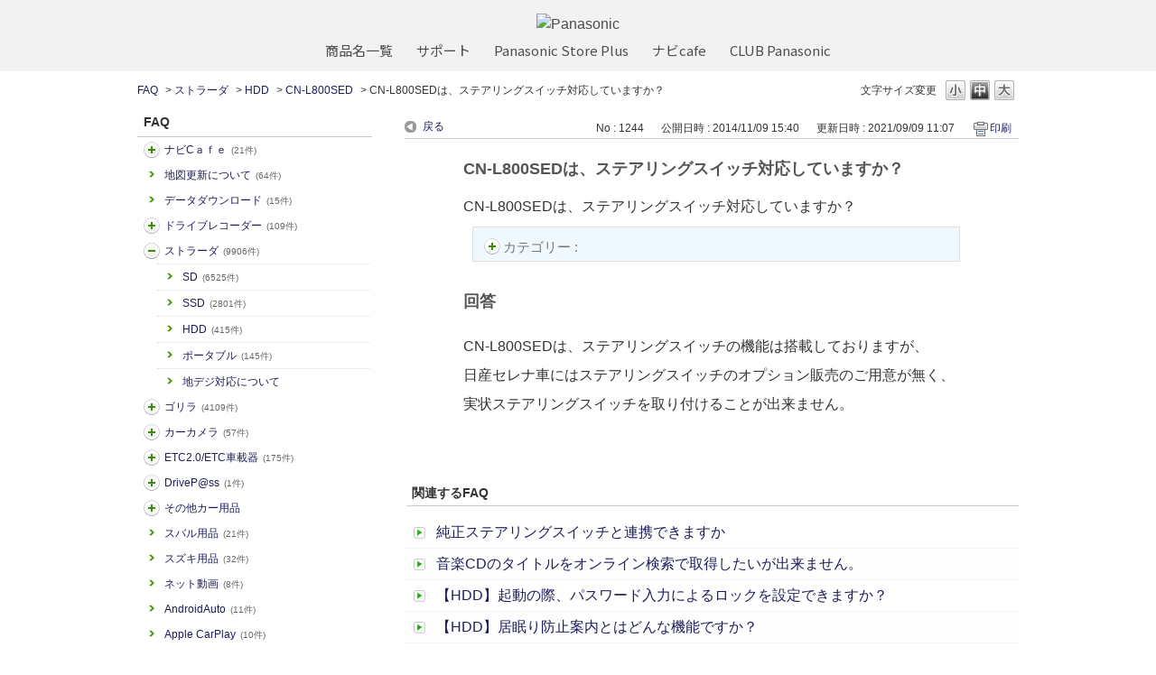

--- FILE ---
content_type: text/html; charset=utf-8
request_url: https://car.jpn.faq.panasonic.com/faq/show/1244?category_id=802&site_domain=default
body_size: 10947
content:
<!DOCTYPE html PUBLIC "-//W3C//DTD XHTML 1.0 Transitional//EN" "http://www.w3.org/TR/xhtml1/DTD/xhtml1-transitional.dtd">
<html xmlns="http://www.w3.org/1999/xhtml" lang="ja" xml:lang="ja">
  <head>
 <meta http-equiv="content-type" content="text/html; charset=UTF-8" />
    <meta http-equiv="X-UA-Compatible" content="IE=edge,chrome=1" />
    <meta http-equiv="Pragma" content="no-cache"/>
    <meta http-equiv="Cache-Control" content="no-cache"/>
    <meta http-equiv="Expires" content="0"/>
    <meta name="description" content="CN-L800SEDは、ステアリングスイッチの機能は搭載しておりますが、

日産セレナ車にはステアリングスイッチのオプション販売のご用意が無く、

実状ステアリングスイッチを取り付けることが出来ません" />
    <meta name="keywords" content="CN-L800SED,HDD,ストラーダ,よるある質問,パナソニック,カーナビ,FAQ,よくあるご質問,Strada,ストラーダ,Gorilla,ゴリラ,旅ナビ,カー用品,カー,panasonic" />
    <meta name="csrf-param" content="authenticity_token" />
<meta name="csrf-token" content="A7QfLWHHCGVyUAgn8RWCEutKAdZFvPx9RGIvv01B-tT-5NP0cI4nCETpyGd-yVtb9eJml9g5QiWDBM9D8kZNUA" />
    <script src="/assets/application_front_pc-70829ab258f817609cf7b092652328b6cc107d834757186420ba06bcb3c507c9.js"></script>
<script src="/assets/calendar/calendar-ja-da58e63df1424289368016b5077d61a523d45dd27a7d717739d0dbc63fa6a683.js"></script>
<script>jQuery.migrateMute = true;</script>
<script src="/assets/jquery-migrate-3.3.2.min-dbdd70f5d90839a3040d1cbe135a53ce8f7088aa7543656e7adf9591fa3782aa.js"></script>
<link rel="stylesheet" href="/assets/application_front_pc-7cab32363d9fbcfee4c18a6add9fe66228e2561d6fe655ed3c9a039bf433fbd8.css" media="all" />
<link href="/stylesheets/style.css?vV_uF4J3fBWjt1NcWDQVHDbke9oOOGLwudPa_rATys1ADyLOkz5TeJUOkxzX6MxVKEwcm5O93Kh-tToCDxR9SQ" media="all" rel="stylesheet" type="text/css" />
<link rel="stylesheet" href="https://car.jpn.faq.panasonic.com/css/style.css?site_id=-1" media="all" />
<link rel="stylesheet" href="https://car.jpn.faq.panasonic.com/css/style.css?site_id=1" media="all" />
<!-- Global site tag (gtag.js) - Google Analytics -->
<script async src="https://www.googletagmanager.com/gtag/js?id=UA-176864240-1"></script>
<script>
  window.dataLayer = window.dataLayer || [];
  function gtag(){dataLayer.push(arguments);}
  gtag('js', new Date());

  gtag('config', 'UA-176864240-1');
</script>
    
    <title>CN-L800SEDは、ステアリングスイッチ対応していますか？ | よくあるご質問 | サポート | Panasonic | カーナビ｜</title>
    
  </head>
  <body class="lang_size_medium" id="faq_show">
    
    <a name="top"></a>
    <div id="okw_wrapper">
<header class="holdings-header" role="banner">
	<div class="holdings-header__main__in">
            <div class="holdings-header__brand">
              <div class="brandlogo"><a href="https://panasonic.jp/"><img src="/usr/file/attachment/holdings-plogo.svg" width="183.15" height="80" alt="Panasonic"></a></div>
            </div>
            
            <nav class="holdings-header__nav horizontal" role="navigation" aria-label="メインメニュー">
              <ul class="holdings-header__nav__list">
                <li class="holdings-header__nav__list__item l2">
                  <div class="item-box"><a href="https://panasonic.jp/products.html" class="item-link"><span>商品名一覧</span></a></div>
                </li>
                <li class="holdings-header__nav__list__item l2">
                  <div class="item-box"><a href="https://panasonic.jp/support" class="item-link"><span>サポート</span></a></div>
                </li>
                <li class="holdings-header__nav__list__item l2">
                  <div class="item-box"><a href="https://ec-plus.panasonic.jp/" class="item-link"><span>Panasonic Store Plus</span></a></div>
                </li>
                <li class="holdings-header__nav__list__item l2">
                  <div class="item-box"><a href="https://strada.mci-fan.jp/com/toppage/top.do" class="item-link"><span>ナビcafe</span></a></div>
                </li>
                <li class="holdings-header__nav__list__item l2">
                  <div class="item-box"><a href="https://club.panasonic.jp/" class="item-link"><span>CLUB Panasonic</span></a></div>
                </li>                
              </ul>
            </nav>
	</div>
</header>

<!--Google Font-->
<link rel="preconnect" href="https://fonts.googleapis.com">
<link rel="preconnect" href="https://fonts.gstatic.com" crossorigin>
<link href="https://fonts.googleapis.com/css2?family=Noto+Sans+Display&family=Noto+Sans+JP&display=swap" rel="stylesheet">
      <div id="okw_contents">
        <div id="okw_contents_base">
          <div id="okw_contents_inner" class="clearfix">
            <div id="okw_sub_header" class="clearfix">
              <div id="login_user_name"></div>
              <ul id="fontCol" class="flo_r">
                  <li class="okw_txt">文字サイズ変更</li>
  <li class="fntSml fntSml_ja">
    <a update_flash_color="#d4e0e8" data-remote="true" href="/front/font_size?font_type=small&amp;site_domain=default">S</a>
  </li>
  <li class="fntMidOn fntMidOn_ja">
    <a update_flash_color="#d4e0e8" data-remote="true" href="/front/font_size?font_type=middle&amp;site_domain=default">M</a>
  </li>
  <li class="fntBig fntBig_ja">
    <a update_flash_color="#d4e0e8" data-remote="true" href="/front/font_size?font_type=large&amp;site_domain=default">L</a>
  </li>

              </ul>
              <ul class="okw_bread">
  <li class="okw_bread_list"><a href="/category/show/5?site_domain=default">FAQ</a><span>&nbsp;&gt;&nbsp;</span><a href="/category/show/391?site_domain=default">ストラーダ</a><span>&nbsp;&gt;&nbsp;</span><a href="/category/show/426?site_domain=default">HDD</a><span>&nbsp;&gt;&nbsp;</span><a href="/category/show/436?site_domain=default">CN-L800SED</a><span>&nbsp;&gt;&nbsp;</span><span>CN-L800SEDは、ステアリングスイッチ対応していますか？</span></li>
</ul>
            
            </div>
            
<div id="okw_side" class="flo_l"><div class="colArea clearfix"><div class="oneCol okw_parts_category_tree"><div id="category_tree" class="category_tree">
  <div class="ttl_col"><h2 class="ttl_bg"><span class="icocate_tree">FAQ</span></h2></div>
  
  
  
  <ul id="tree_5" class="category_level_0">
    
  
  <li id="tree_icon_408" class="category_close">
    <div class="category_on cate_pull_inert_bg">
      <a class="pm_icon flo_l" child_url="/category/tree_open/408?node=1&amp;site_domain=default&amp;tag_id=tree_icon_408" js_effect_time="500" self_tag_id="tree_icon_408" tree_open="true" href="/category/show/408?site_domain=default">/category/show/408?site_domain=default</a><a href="/category/show/408?site_domain=default">ナビCａｆｅ<span class="cate_count">(21件)</span></a>
    </div>
    
  </li>

  
  <li id="tree_icon_480" >
    <div class="category_none cate_pull_inert_bg">
      <a href="/category/show/480?site_domain=default">地図更新について<span class="cate_count">(64件)</span></a>
    </div>
    
  </li>

  
  <li id="tree_icon_492" >
    <div class="category_none cate_pull_inert_bg">
      <a href="/category/show/492?site_domain=default">データダウンロード<span class="cate_count">(15件)</span></a>
    </div>
    
  </li>

  
  <li id="tree_icon_634" class="category_close">
    <div class="category_on cate_pull_inert_bg">
      <a class="pm_icon flo_l" child_url="/category/tree_open/634?node=1&amp;site_domain=default&amp;tag_id=tree_icon_634" js_effect_time="500" self_tag_id="tree_icon_634" tree_open="true" href="/category/show/634?site_domain=default">/category/show/634?site_domain=default</a><a href="/category/show/634?site_domain=default">ドライブレコーダー<span class="cate_count">(109件)</span></a>
    </div>
    
  </li>

  
  <li id="tree_icon_391" class="category_open">
    <div class="category_on cate_pull_inert_bg">
      <a class="pm_icon flo_l" child_url="#" js_effect_time="500" self_tag_id="tree_icon_391" tree_open="true" href="/category/show/391?site_domain=default">/category/show/391?site_domain=default</a><a href="/category/show/391?site_domain=default">ストラーダ<span class="cate_count">(9906件)</span></a>
    </div>
    
  <ul id="tree_391" class="category_level_1">
    
  
  <li id="tree_icon_392" >
    <div class="category_none cate_pull_inert_bg">
      <a href="/category/show/392?site_domain=default">SD<span class="cate_count">(6525件)</span></a>
    </div>
    
  </li>

  
  <li id="tree_icon_724" >
    <div class="category_none cate_pull_inert_bg">
      <a href="/category/show/724?site_domain=default">SSD<span class="cate_count">(2801件)</span></a>
    </div>
    
  </li>

  
  <li id="tree_icon_426" >
    <div class="category_none cate_pull_inert_bg">
      <a href="/category/show/426?site_domain=default">HDD<span class="cate_count">(415件)</span></a>
    </div>
    
  </li>

  
  <li id="tree_icon_470" >
    <div class="category_none cate_pull_inert_bg">
      <a href="/category/show/470?site_domain=default">ポータブル<span class="cate_count">(145件)</span></a>
    </div>
    
  </li>

  
  <li id="tree_icon_527" >
    <div class="category_none cate_pull_inert_bg">
      <a href="/category/show/527?site_domain=default">地デジ対応について</a>
    </div>
    
  </li>

  </ul>




  </li>

  
  <li id="tree_icon_383" class="category_close">
    <div class="category_on cate_pull_inert_bg">
      <a class="pm_icon flo_l" child_url="/category/tree_open/383?node=1&amp;site_domain=default&amp;tag_id=tree_icon_383" js_effect_time="500" self_tag_id="tree_icon_383" tree_open="true" href="/category/show/383?site_domain=default">/category/show/383?site_domain=default</a><a href="/category/show/383?site_domain=default">ゴリラ<span class="cate_count">(4109件)</span></a>
    </div>
    
  </li>

  
  <li id="tree_icon_494" class="category_close">
    <div class="category_on cate_pull_inert_bg">
      <a class="pm_icon flo_l" child_url="/category/tree_open/494?node=1&amp;site_domain=default&amp;tag_id=tree_icon_494" js_effect_time="500" self_tag_id="tree_icon_494" tree_open="true" href="/category/show/494?site_domain=default">/category/show/494?site_domain=default</a><a href="/category/show/494?site_domain=default">カーカメラ<span class="cate_count">(57件)</span></a>
    </div>
    
  </li>

  
  <li id="tree_icon_444" class="category_close">
    <div class="category_on cate_pull_inert_bg">
      <a class="pm_icon flo_l" child_url="/category/tree_open/444?node=1&amp;site_domain=default&amp;tag_id=tree_icon_444" js_effect_time="500" self_tag_id="tree_icon_444" tree_open="true" href="/category/show/444?site_domain=default">/category/show/444?site_domain=default</a><a href="/category/show/444?site_domain=default">ETC2.0/ETC車載器<span class="cate_count">(175件)</span></a>
    </div>
    
  </li>

  
  <li id="tree_icon_403" class="category_close">
    <div class="category_on cate_pull_inert_bg">
      <a class="pm_icon flo_l" child_url="/category/tree_open/403?node=1&amp;site_domain=default&amp;tag_id=tree_icon_403" js_effect_time="500" self_tag_id="tree_icon_403" tree_open="true" href="/category/show/403?site_domain=default">/category/show/403?site_domain=default</a><a href="/category/show/403?site_domain=default">DriveP@ss<span class="cate_count">(1件)</span></a>
    </div>
    
  </li>

  
  <li id="tree_icon_633" class="category_close">
    <div class="category_on cate_pull_inert_bg">
      <a class="pm_icon flo_l" child_url="/category/tree_open/633?node=1&amp;site_domain=default&amp;tag_id=tree_icon_633" js_effect_time="500" self_tag_id="tree_icon_633" tree_open="true" href="/category/show/633?site_domain=default">/category/show/633?site_domain=default</a><a href="/category/show/633?site_domain=default">その他カー用品</a>
    </div>
    
  </li>

  
  <li id="tree_icon_862" >
    <div class="category_none cate_pull_inert_bg">
      <a href="/category/show/862?site_domain=default">スバル用品<span class="cate_count">(21件)</span></a>
    </div>
    
  </li>

  
  <li id="tree_icon_863" >
    <div class="category_none cate_pull_inert_bg">
      <a href="/category/show/863?site_domain=default">スズキ用品<span class="cate_count">(32件)</span></a>
    </div>
    
  </li>

  
  <li id="tree_icon_898" >
    <div class="category_none cate_pull_inert_bg">
      <a href="/category/show/898?site_domain=default">ネット動画<span class="cate_count">(8件)</span></a>
    </div>
    
  </li>

  
  <li id="tree_icon_905" >
    <div class="category_none cate_pull_inert_bg">
      <a href="/category/show/905?site_domain=default">AndroidAuto<span class="cate_count">(11件)</span></a>
    </div>
    
  </li>

  
  <li id="tree_icon_906" >
    <div class="category_none cate_pull_inert_bg">
      <a href="/category/show/906?site_domain=default">Apple CarPlay<span class="cate_count">(10件)</span></a>
    </div>
    
  </li>

  
  <li id="tree_icon_912" >
    <div class="category_none cate_pull_inert_bg">
      <a href="/category/show/912?site_domain=default">ソフトウェア更新【スマホ】<span class="cate_count">(1件)</span></a>
    </div>
    
  </li>

  </ul>









</div>
</div></div></div><div id="okw_center" class="okw_side flo_r"><div class="colArea clearfix"><div class="oneCol okw_main_faq">    <!-- FAQ_CONTENTS_AREA -->
    <div class="faq_qstInf_col clearfix">
    <ul class="siteLink">
        <li class="preLink">
            <a title="戻る" href="/category/show/802?site_domain=default">戻る</a>
        </li>
    </ul>
  <ul class="faq_dateNo flo_r">
    <li class="faq_no">No&nbsp;:&nbsp;1244</li>
      <li class="faq_date">公開日時&nbsp;:&nbsp;2014/11/09 15:40</li>
      <li class="faq_date">更新日時&nbsp;:&nbsp;2021/09/09 11:07</li>
        <li class="faq_print">
          <span class="icoPrint">
              <a target="_blank" href="/print/faq/1244?category_id=802&amp;site_domain=default">印刷</a>
          </span>
        </li>
  </ul>
</div>
<span class="mark_area"></span>

<script type='text/javascript'>
    //<![CDATA[
    $(function() {
        $("#faq_tag_search_return_button").click(function () {
            const keywordTagsJ = JSON.stringify()
            const faqId = `${}`
            faq_popup_close_log(keywordTagsJ, faqId);
            window.close();
            return false;
        });
    });
    //]]>
</script>

<h2 class="faq_qstCont_ttl"><span class="icoQ">CN-L800SEDは、ステアリングスイッチ対応していますか？</span></h2>
<div class="faq_qstCont_col">
    <div id="faq_question_contents" class="faq_qstCont_txt clearfix">
      <div>CN-L800SEDは、ステアリングスイッチ対応していますか？</div>

    </div>
  <dl class="faq_cate_col clearfix">
    <dt>カテゴリー&nbsp;:&nbsp;</dt>
    <dd>
      <ul>
          <li class="clearfix">
            <a href="/category/show/5?site_domain=default">FAQ</a><span>&nbsp;&gt;&nbsp;</span><a href="/category/show/391?site_domain=default">ストラーダ</a><span>&nbsp;&gt;&nbsp;</span><a href="/category/show/426?site_domain=default">HDD</a><span>&nbsp;&gt;&nbsp;</span><a href="/category/show/436?site_domain=default">CN-L800SED</a>
          </li>
      </ul>
    </dd>
  </dl>
</div>
<h2 class="faq_ans_bor faq_ans_ttl">
    <span class="icoA">回答</span>
</h2>
<div class="faq_ans_col">
  <div id="faq_answer_contents" class="faq_ansCont_txt clearfix">
    <div>CN-L800SEDは、ステアリングスイッチの機能は搭載しておりますが、</div>

<div>日産セレナ車にはステアリングスイッチのオプション販売のご用意が無く、</div>

<div>実状ステアリングスイッチを取り付けることが出来ません。</div>

  </div>
  
</div>

<script type="text/javascript">
$(function() {
  function resetFaqCountFlag() {
    window.__faq_countup_sent__ = false;
  }

  function countUpOnce() {
    // すでに送信済みならスキップ
    if (window.__faq_countup_sent__) return;
    window.__faq_countup_sent__ = true;

    fetch("/faq/countup?site_domain=default", {
      method: "POST",
      headers: {
        "Content-Type": "application/json",
        "X-CSRF-Token": $('meta[name=csrf-token]').attr('content'),
        "X-Requested-With": "XMLHttpRequest"
      },
      body: JSON.stringify({
        faq_id: "1244",
        category_id: "436"
      })
    });
  }

  countUpOnce();

  // PC タグ検索 個別のモーダルを閉じる場合
  $("#faq_show .faq_tag_search_return_button").on("click", function() {
    resetFaqCountFlag();
  });
  // PC タグ検索 全てのモーダルを閉じる場合
  $("#faq_show .faq_tag_search_close_button").on("click", function() {
    resetFaqCountFlag();
  });

  // スマホ タグ検索
  $('.faq_tag_modal_close_btn').on("click", function() {
    resetFaqCountFlag();
  });

  // PC スーパーアシスタント Colorboxモーダルを閉じる場合
  $(document).on("cbox_closed", function() {
    resetFaqCountFlag();
  });

  // スマホ スーパーアシスタント FAQ詳細から戻る場合
  $("#toggle_preview_faq").on("click", function() {
    resetFaqCountFlag();
  });
});
</script>


    <!-- /FAQ_CONTENTS_AREA -->


</div></div><div class="colArea clearfix"><div class="oneCol okw_parts_faq_relations">  <span class="spinner"></span>

  <script type="text/javascript">
      $.ajax({
          type: 'GET',
          url: '/custom_part/faq_relations?category_id=436&id=1244&site_domain=default&split=false',
          dataType: 'html',
          success: function(data) {
              $('.okw_parts_faq_relations').html(data)
          }
      });
  </script>
</div></div><div class="colArea clearfix"><div class="oneCol okw_parts_enquete">  <div class="okw_enquete_area">
    <h2 class="questioner_ttl" id="enquete_form_message">アンケート:ご意見をお聞かせください</h2>
    <div class="questioner_col">
      <form id="enquete_form" update_flash_color="#d4e0e8" action="/faq/new_faq_enquete_value?site_domain=default" accept-charset="UTF-8" data-remote="true" method="post"><input type="hidden" name="authenticity_token" value="VMK6Jvzk3_if5dCT3oWqaSiSASImTqr7ZpMkFHOlEqBt8dxmkpPtEgFcshjGOGas3oNobhVbiNCcIBJI38a5Ew" autocomplete="off" />
        <ul class="faq_form_list">
          <input value="1244" autocomplete="off" type="hidden" name="faq_enquete_value[faq_id]" id="faq_enquete_value_faq_id" />
          <input value="802" autocomplete="off" type="hidden" name="faq_enquete_value[category_id]" id="faq_enquete_value_category_id" />
          
            <li>
                  <input type="radio" value="16" checked="checked" name="faq_enquete_value[enquete_id]" id="faq_enquete_value_enquete_id_16" />
              <label for="faq_enquete_value_enquete_id_16">参考になった/部分的に参考になった</label>
            </li>
            <li>
                  <input type="radio" value="17" name="faq_enquete_value[enquete_id]" id="faq_enquete_value_enquete_id_17" />
              <label for="faq_enquete_value_enquete_id_17">参考にならなかった</label>
            </li>
            <li>
                  <input type="radio" value="18" name="faq_enquete_value[enquete_id]" id="faq_enquete_value_enquete_id_18" />
              <label for="faq_enquete_value_enquete_id_18">コメント用</label>
            </li>
        </ul>
          <div class="questioner_txt_col">
            <span class="questioner_sub_msg">ご意見・ご感想をお寄せください</span>
                <textarea cols="70" rows="2" class="questioner_txt" name="faq_enquete_value[comment]" id="faq_enquete_value_comment">
</textarea>
            <span class="questioner_description">お問い合わせを入力されましてもご返信はいたしかねます</span>
          </div>
        <div class="questioner_submit_btn">
          <input type="submit" name="commit" value="送信する" id="enquete_form_button" class="questioner_btn" />
        </div>
<input type="hidden" name="site_domain" value="default" /></form>    </div>
  </div>

</div></div><div class="colArea clearfix"><div class="flo_l twoCol okw_parts_usr_21"><script type="text/javascript">
    //<![CDATA[
    const O_ENQUETE_ID = 16;
    const X_ENQUETE_ID = 17;	
    //const A_ENQUETE_ID = 29;		
    const COMMENT_ENQUET_ID = 18; 

    $(function() {
      // セレクト要素のテキストを取得
      var select_text01 = $("#faq_enquete_value_enquete_id_" + O_ENQUETE_ID + " + label").text();
      //指定位置で改行する　------
      var select_text01_a = select_text01.slice(0, 7);
      var select_text01_b = select_text01.slice(-10);
      var select_text01_br = select_text01_a + "<br>" + select_text01_b;

      // ボタン要素のテキストとして代入
      $("#faq_enquete_value_enquete_id_" + O_ENQUETE_ID + " + label").html(select_text01_br);
    });
    
    $(function() {
        // セレクト要素のテキストを取得
        var select_text01 = $('#faq_enquete_value_enquete_id > option:eq(1)').text();
        var select_text02 = $('#faq_enquete_value_enquete_id > option:eq(2)').text();
       //  var select_text02 = $('#faq_enquete_value_enquete_id > option:eq(3)').text();
            
        // ボタン要素のテキストとして代入
        $('#enquete_btn_container .ui-radio #enquete_btn' + O_ENQUETE_ID + ' .ui-btn-inner .ui-btn-text').text(select_text01);
       //  $('#enquete_btn_container .ui-radio #enquete_btn' + A_ENQUETE_ID + ' .ui-btn-inner .ui-btn-text').text(select_text03);
        $('#enquete_btn_container .ui-radio #enquete_btn' + X_ENQUETE_ID + ' .ui-btn-inner .ui-btn-text').text(select_text02);
    });
        
    $(function () {
        var enq_txt_area = $('.questioner_txt_col');
    
        // 選択項目をループ
        var elem = $('.faq_form_list').find('li');
        for (var i = 0; i < elem.length; i++) {
            // li要素に対してid属性値を付加
            var num = i + 1;
            $(elem[i]).attr('class', 'enquete' + num);
        }
    
        // 送信ボタンをコメントエリア内に移動
        $('.questioner_submit_btn').appendTo(enq_txt_area);
    
        // テキストエリアにプレースホルダー追加
        $('.questioner_txt').attr('placeholder', 'こちらにご入力ください。');
        
        // o△xボタン定義
        $('.faq_form_list #faq_enquete_value_enquete_id_' + O_ENQUETE_ID).addClass('o_btn');
        $('.faq_form_list #faq_enquete_value_enquete_id_' + X_ENQUETE_ID).addClass('x_btn');
       //  $('.faq_form_list #faq_enquete_value_enquete_id_' + A_ENQUETE_ID).addClass('a_btn');
        
    
        // 設問ボタン押下時に実行
        $('.faq_form_list').find('input[type="radio"]').on('click', function () {
            var enq_btn_val = $(this).val();
            
            // 選択したボタンが識別できるようにする
            $(this).next().addClass('checked');
            
            // 解決しなかった場合 
            if (enq_btn_val == X_ENQUETE_ID) {
                
                // 送信実行
                $('#enquete_form').submit();
                
                function process() {
                    
                    // 条件が達成するまでループ処理を行う
                    var timer = setTimeout(function () {
                        process();
                    }, 5);
                    
                    // ajaxで非同期で要素の状態、表示が変化した際の処理
                    // アンケートのタイトルが一致している場合
                    var enqueteTtl = $('.questioner_ttl').text();
                    if (enqueteTtl === 'アンケートへのご協力ありがとうございました') {
    
                        // xボタン非活性にする
                        $('.faq_form_list #faq_enquete_value_enquete_id_' + X_ENQUETE_ID).prop('disabled', false);
                        
                        // 送信ボタンとコメント欄を非活性を解除
                        $('#enquete_form').find('input,textarea').prop('disabled', false);
                
                        // コメントラジオボタンを活性化
                        $('.faq_form_list #faq_enquete_value_enquete_id_' + COMMENT_ENQUET_ID ).prop('checked', true);
                        
                        // o△xボタン活性にする
                        $('.faq_form_list #faq_enquete_value_enquete_id_' + O_ENQUETE_ID).prop('disabled', true);
                      //   $('.faq_form_list #faq_enquete_value_enquete_id_' + A_ENQUETE_ID).prop('disabled', true);					
                        $('.faq_form_list #faq_enquete_value_enquete_id_' + X_ENQUETE_ID).prop('disabled', true);
                        
                        // アクティブクラスを付与
                        //$('.faq_form_list #faq_enquete_value_enquete_id_' + X_ENQUETE_ID).addClass('is-active');          
                        
                        //コメントに文字入力しないと、送信ボタンアクティブにならない
                        if ($("#faq_enquete_value_comment").val().length == 0) {
                            $("#enquete_form_button").prop("disabled", true);
                        }
                        $("#faq_enquete_value_comment").on("keydown keyup keypress change", function() {
                            if ($(this).val().length < 1) {
                                $("#enquete_form_button").prop("disabled", true);
                            } else {
                                $("#enquete_form_button").prop("disabled", false);
                            }
                        });
                        
                        // 送信ボタン押下、送信後にコメントエリアを非表示
                        $('#enquete_form_button').on('click', function() {
                            enquete_close_x();
                        });
                    
                        // ループ処理を終了
                        clearTimeout(timer);
                    };
                }
                
                // 関数を実行
                process();
                
                // コメント欄の表示
                $(enq_txt_area).slideDown('normal').addClass('is-active');
                $('.okw_parts_enquete, .okw_enquete_area').slideDown('normal');
                
            } else {
                // 解決した場合
                enquete_close_o();
            }
        });
    
    });
    // ○送信
    function enquete_close_o() {
        $('.questioner_col').after('<span class="send_complete_text" style="display: none;"></span>');
        // 送信実行
        $('#enquete_form').submit();
    }
    
    // ×送信
    function enquete_close_x() {
        $('.questioner_ttl').html('アンケートへのご協力ありがとうございました');
        $('.questioner_txt_col').after('<span class="send_complete_text">コメントが送信されました</span>');
        $('.questioner_txt_col').hide();
    }
    //]]>
    
    //$(function(){
     // $('.enquete2').before($('.enquete3'));
    //}); 
        
    </script>
    
    
    
    <style>
    /*--------------------------------
    protected
    --------------------------------*/
    .faq_form_list li input[type="radio"] {
        display: none;
    }
    .colArea {
        z-index: 0 !important;
    }
    
    /*--------------------------------
    height
    --------------------------------*/
    .height_higher {
        /*height: 351px !important;*/
    }
    
    .heightComplete {
        /*height: 171px;*/
    }
    
    .okw_parts_enquete {
        margin-bottom: 25px;
        /*height: 171px;*/
    }
    
    /*--------------------------------
    enquete_area
    --------------------------------*/
    .okw_enquete_area {
        background: #d4ecf3;
        margin: 0 auto;
        padding: 15px 30px 30px;
        width: 100%;
        box-sizing: border-box;
    }
    
    
    #enquete_form {
        -webkit-transition: .4s;
        -o-transition: .4s;
        transition: .4s;
    }
    .questioner_col {
        margin-top: 15px;
        padding: 0;
    }
    
    /* 選択肢領域 */
    .faq_form_list {
        text-align: left;
        float: none;
        width: auto;
        margin: 0 auto;
        word-break: break-all;
        overflow: hidden;
        display: flex;
        position: relative;
        justify-content: center;
    }
    
    /*ボタンサイズ*/
    .faq_form_list li {
       display: block;
        width: 33%;
        height: auto;
        margin: 0 15px 0 0;
        background-color: white;
        box-sizing: border-box;
        width: 13.5em;
        height: auto;
        border-radius: 3px;
        margin: 0 12px 0 12px;
    }
    
    /*右端*/
    .faq_form_list li.enquete4 {
        margin-right: 0;
    }
    /* コメント_ダミー 
    .enquete3 {
        display: none !important;
    }
     */
    
    
    /* 設問ボタン共通 */
    .faq_form_list li label {
        display: flex;
        justify-content: center;
        align-items: center;
        box-sizing: border-box;
        color: #333;
        font-size: 118%;
        letter-spacing: -0.25px;
        height: 100%;
        cursor: pointer;
        line-height: 1.1;
        padding: 64.5px 7px 12.5px;
        background-size: 40px !important;
        background-repeat: no-repeat !important;
        background-position: center top 11px!important;
        /*border: 2px solid white;*/
        text-align: center;
        color: #006db0;
        font-weight: bold;
        box-shadow: 0px 2px 2px 0px rgba(0, 0, 0, 0.5), inset 0px -3px 6px -2px rgba(0, 0, 0, 0.3);
    }
    
    /* 設問ボタン共通_hover */
    .faq_form_list li label:hover {
        color: white;
        /*border-color: #0099b3;*/
        background-color: #006db0;
    }
    
    /* 設問ボタン共通_checked */
    .faq_form_list li input:checked:disabled + label {
        /*border-color: #ccc;*/
    }
    
    /* 設問ボタン共通_disabled */
    .faq_form_list li input:disabled + label {
       /* border-color: #f2f2f2;*/
        color: #a5a5a5;
        background-color: #fff;
        border-color: #ccc;
    }
    
    /* 設問ボタン1---*/
    .o_btn + label {
      /*  background: url("/usr/file/attachment/tepco_pg_btn_vote_enable_o.png"); */
       background: url("/usr/file/attachment/ais-car_btn_vote_enable_o.png"); 
    
        -webkit-transition: .4s;
        -o-transition: .4s;
        transition: .4s;
    }
    .o_btn + label:hover {
        background: url("/usr/file/attachment/ais-car_btn_vote_enable_o_hover.png");
        -webkit-transition: .4s;
        -o-transition: .4s;
        transition: .4s;
    }
    .o_btn:disabled + label,
    .o_btn:disabled + label:hover,
    .o_btn:checked + label,
    .o_btn:checked + label:hover {
        cursor: default;
        background: #f2f2f2 url("/usr/file/attachment/ais-car_btn_vote_disable_o.png");
        -webkit-transition: .4s;
        -o-transition: .4s;
        transition: .4s;
    }
        
    /*チェック後*/
    .o_btn:disabled + label.checked {
        color: white;
        /*border-color: #0099b3;*/
      /*  opacity: 0.5; */
        background: #0099b3 url("/usr/file/attachment/ais-car_btn_vote_enable_o.png");
        color: #006db0;
        background-color: #fff;
       border: solid 3px #006db0 !important;
        /*  border-radius: 5px;*/
        
        background: url(/usr/file/attachment/ais-car_btn_vote_enable_o_hover.png);
        background-color: #006db0;
        color: #fff;
    }
    
        
    /* 設問ボタン2---*/
    .x_btn + label {
        background: url("/usr/file/attachment/ais-car_btn_vote_enable_x.png");
        -webkit-transition: .4s;
        -o-transition: .4s;
        transition: .4s;
    }
    .x_btn + label:hover {
        background: url("/usr/file/attachment/ais-car_btn_vote_enable_x_hover.png");
        /*dcps_btn_vote_enable_x_hover.png*/
        -webkit-transition: .4s;
        -o-transition: .4s;
        transition: .4s;
    }
    .x_btn:disabled + label,
    .x_btn:disabled + label:hover,
    .x_btn:checked + label,
    .x_btn:checked + label:hover {
        cursor: default;
        background: #f2f2f2 url("/usr/file/attachment/ais-car_btn_vote_disable_x.png");
        -webkit-transition: .4s;
        -o-transition: .4s;
        transition: .4s;
    }
        
    /*チェック後*/
    .x_btn:disabled + label.checked {
        color: white;
        border-color: #0099b3;
      /*  opacity: 0.5; */
        background: #0099b3 url("/usr/file/attachment/ais-car_btn_vote_enable_x.png");
            color: #006db0;
        background-color: #fff;
    　　　border: solid 3px #006db0 !important;
      /*  border-radius: 5px;	*/
        
        background: url(/usr/file/attachment/ais-car_btn_vote_enable_x_hover.png);
        background-color: #006db0;
        color: #fff;
    
    }
    
    
        
    /* テキストエリア領域 */
    .questioner_txt {
        margin: 0;
        background-color: #FFFFFF;
        border-color: #ccc;
        box-sizing: border-box;
        padding: 5px 10px;
        max-width: none;
        overflow: auto;
        opacity: none;
        width: 55%;
        height: 153px;
        margin: 22px auto 11px;
        padding: 1em;
        display: block;
        box-sizing: border-box;
        border-radius: 14px;
        border: 3px solid #DAD7CE;
        
    }
    .questioner_txt_col {
        width: 100%;
        margin: 20px auto 0;
        text-align: left;
        display: none;
        font-size: 105% !important;
        resize: vertical;
        box-sizing: border-box;
    }
    
    /* テキストエリア上メッセージ */
    .okw_enquete_area .questioner_sub_msg {
        color: #333;
        display: block;
        font-size: 100%;
        text-align: center;
        margin-bottom: 5px;
        color: #006db0;
        line-height: 1.3;
        font-size: 144% !important;
        font-weight: bold;
    }
    .questioner_sub_sub_msg {
        color: #444 !important;
    }
    /* テキストエリア下メッセージ */
    .questioner_description {
        color: #666666;
        display: block;
        text-align: left;
        margin-top: 10px;
        line-height: 1.4;
        
        margin: 0 auto 37px;
        text-align: center;
        font-size: 1.2858em !important;
        color: #333;
        line-height: 1.6;
    }
    
    /*送信ボタン*/
    .questioner_submit_btn {
        margin: 20px auto 0;
        position: relative;
        width: 190px;
        height: auto;
        
        width: 300px;
        height: 70px;
        margin: 0 auto;
        text-align: center;
        font-size: 1.2858em;
        color: #fff !important;
        border-radius: 3px;
        box-sizing: border-box;
      /*  background-color: #DAD7CE !important; */
    }
        
    /*.questioner_submit_btn:after {
        position: absolute;
        top: 0;
        bottom: 0;
        right: 20px;
        margin: auto;
        content: '';
        width: 6px;
        height: 6px;
        border: 1px solid;
        border-color: #fff #fff transparent transparent;
        transform: rotate(45deg);
    }*/
    .questioner_btn {
        width: 100%;
        height: auto;
        background: #006db0;
        color: #fff;
        cursor: pointer;
        transition: .4s;
     /*	border-radius: 40px;
       padding: 10px; */
        /*opacity: .7;*/
        padding: 20px 30px;
        border-radius: 3px;
    
    }
    .questioner_btn:hover {
        background: #7a97a5;
        opacity: 1;
    }  
    .questioner_btn:disabled {
        background-color: #ddd;
        background-color: #fabf00;
        color: #fff;
        background: #f2f2f2;
        color: #ccc;
        color: #fff;
        background-color: #DAD7CE !important;
    }
    /*.questioner_btn:disabled:hover {
        background: #f2f2f2;
        background-color: #fabf00;
        opacity: 1;
    } */
    
    /*送信後コメント*/
    .send_complete_text {
        margin-top: 30px;
        display: block;
        font-size: 100%;
        line-height: 1;
    }
        
    /*プレースホルダー*/
    textarea#faq_enquete_value_comment::placeholder {
      color: #a5a5a5;
      font-size:1em;
    }
    textarea#faq_enquete_value_comment::-moz-placeholder {
      color: #a5a5a5;
      font-size:1em;
        opacity: 1;
    }
    textarea#faq_enquete_value_comment:-ms-input-placeholder {
      color: #a5a5a5;
      font-size:1em;
    }
    textarea#faq_enquete_value_comment::-ms-input-placeholder {
      color: #a5a5a5;
      font-size:1em;
    }
    
    /*チェックボタン非表示*/
    .questioner_col label:after,
    .questioner_col label:before {
        content: none;
    }
    
    /* 221216追記分 Oxの位置調整 */
    
    /* .faq_form_list li label {
        justify-content: start;
        background-position: LEFT 35PX top 9px!important;
        padding: 18.5px 0PX 15px 109.5px;
        font-size: 98%;
    } */
    /* .faq_form_list li {
        width: 48%;
        height: 90px;
    } */
    
    .questioner_ttl {
        border-bottom: none;
        text-align: center;
        color: #006db0 !important;
        font-weight: bold !important;
        font-size: 172% !important;
        
    }
    .okw_enquete_area {
        background: #fff;
        border-radius: none; 
        border: none;
        
    }
    .o_btn:disabled + label {
         border: solid 2px #006db0 !important;
    }
    
    
    .faq_form_list li input + label {
        border: solid 3px #006db0;
           border-radius: 4px; 
        
    }
    
    
     /* .questioner_submit_btn:before {
    
    position: absolute;
        top: 0;
        bottom: 0;
        right: 18px;
        margin: auto;
        content: "";
        vertical-align: middle;
        width: 0.6em;
        height: 0.6em;
        border-top: 2px solid #808080;
        border-right: 2px solid #808080;
        -webkit-transform: rotate(45deg);
        transform: rotate(45deg);
        border-top: 2px solid #fff;
        border-right: 2px solid #fff;
    } */
    /*.questioner_submit_btn:after {
    
    position: absolute;
        top: 0;
        bottom: 0;
        right: 18px;
        margin: auto;
        content: "";
        vertical-align: middle;
        width: 0.6em;
        height: 0.6em;
        border-top: 2px solid #808080;
        border-right: 2px solid #808080;
        -webkit-transform: rotate(45deg);
        transform: rotate(45deg);
        border-top: 2px solid #ccc;
        border-right: 2px solid #ccc;
    } */
    
    /*囲み枠削除調整*/
    
    .o_btn:disabled + label {
        border-color: #f2f2f2;
    }
    
    
    .x_btn:disabled + label{
        border-color: #f2f2f2;
    
    }
    
    /*.a_btn:disabled + label{
        border-color: #f2f2f2;
    
    }*/
    .x_btn:checked + label, .x_btn:checked + label:hover {
            border: solid 2px #006db0;
    
    }
    
    .x_btn:disabled + label.checked {
                border: solid 2px #006db0 !important;
    }
    /*.a_btn:disabled + label.checked {
                border: solid 2px #006db0 !important;
    }*/
        /*３つ目ボタン調整*/
    .enquete3 {
        display: none !important;
    }
    
    .questioner_btn:after {
        border-top: 2px solid #fff;
        border-right: 2px solid #fff;
    }	
    
    /*	li.enquete2 {
            margin-right: 0;
        }	*/
        
        
    </style></div><div class="flo_r twoCol"></div></div><div class="colArea clearfix"><div class="oneCol okw_parts_helpdesk">  <div class="ttl_col"><h2 class="ttl_bg"><span class="icoHelpdesk">お問い合わせ</span></h2></div>
  <ul class="qaList">
    <li>
      <a href="https://car.jpn.faq.panasonic.com/helpdesk?sbtoken=4cc5e0daa6909f951c8200825ee006b1&amp;category_id=436&amp;faq_id=1244&amp;site_domain=default">お問い合わせ</a>
    </li>
  </ul>
</div></div><div class="colArea clearfix"><div class="oneCol okw_parts_usr_8"><script type='text/javascript'>
	$(function() {
		$('.faq_cate_col dt').wrapInner('<label for="rta01" class="el_heading"></label>');
		$('.el_heading, .faq_cate_col ul').unwrap();
		$('.faq_cate_col ul').each(function(){
			$(this).css("height",$(this).height()+"px");
		});
		//開閉要素を隠す
		$('.faq_cate_col ul').hide();
		//ボタン要素が押されたら
		$('.el_heading').click(function () {
			//現在の状況に合わせて開閉
			$('.faq_cate_col ul').slideToggle('slow');
			//現在の状況に合わせてクラスをつける
			$(this).toggleClass('active');
		});
	});
</script></div></div><div class="colArea clearfix"><div class="flo_l twoCol okw_parts_usr_32"><script id="bedore-webagent" charset="utf-8" src="https://webagent.bedore.jp/init.js" data-token="703269b5-499b-4e3f-aab9-19581180f773"></script></div><div class="flo_r twoCol"></div></div><p class="topLink"><a href="#top">TOPへ</a></p></div>
<script type="text/javascript">
$(function() {
  function resetFaqCountFlag() {
    window.__faq_countup_sent__ = false;
  }

  function countUpOnce() {
    // すでに送信済みならスキップ
    if (window.__faq_countup_sent__) return;
    window.__faq_countup_sent__ = true;

    fetch("/faq/countup?site_domain=default", {
      method: "POST",
      headers: {
        "Content-Type": "application/json",
        "X-CSRF-Token": $('meta[name=csrf-token]').attr('content'),
        "X-Requested-With": "XMLHttpRequest"
      },
      body: JSON.stringify({
        faq_id: "1244",
        category_id: "436"
      })
    });
  }

  countUpOnce();

  // PC タグ検索 個別のモーダルを閉じる場合
  $("#faq_show .faq_tag_search_return_button").on("click", function() {
    resetFaqCountFlag();
  });
  // PC タグ検索 全てのモーダルを閉じる場合
  $("#faq_show .faq_tag_search_close_button").on("click", function() {
    resetFaqCountFlag();
  });

  // スマホ タグ検索
  $('.faq_tag_modal_close_btn').on("click", function() {
    resetFaqCountFlag();
  });

  // PC スーパーアシスタント Colorboxモーダルを閉じる場合
  $(document).on("cbox_closed", function() {
    resetFaqCountFlag();
  });

  // スマホ スーパーアシスタント FAQ詳細から戻る場合
  $("#toggle_preview_faq").on("click", function() {
    resetFaqCountFlag();
  });
});
</script>


          </div>
        </div>
      </div>
		<!--[FOOTER BLOCK]-->
<footer class="holdings-footer" role="contentinfo">
	<div class="page_top">
		<a href="#top" id="page-top1"><svg xmlns="http://www.w3.org/2000/svg" xmlns:xlink="http://www.w3.org/1999/xlink" width="21px" height="11px"><path fill-rule="evenodd" fill="rgb(255, 255, 255)" d="M20.701,10.072 L19.869,10.903 L10.498,1.531 L1.127,10.903 L0.296,10.072 L10.269,0.097 L10.498,0.326 L10.727,0.097 L20.701,10.072 Z"></path></svg></a>
	</div>
	<div class="holdings-footer__main__in">
		<ul class="holdings-footer__links__list">
			<li class="holdings-footer__links__list__item"><a href="https://automotive.panasonic.com/terms">サイトのご利用にあたって</a></li>
			<li class="holdings-footer__links__list__item"><a href="https://holdings.panasonic/jp/web-accessibility.html">ウェブアクセシビリティ方針</a></li>
			<li class="holdings-footer__links__list__item"><a href="https://automotive.panasonic.com/privacy-policy">個人情報保護方針</a></li>
			<li class="holdings-footer__links__list__item"><a href="https://holdings.panasonic/jp/">パナソニック ホールディングス</a></li>
		</ul>
		<div class="holdings-footer__copyright">
			<span><a href="https://automotive.panasonic.com/">パナソニック オートモーティブシステムズ株式会社</a></span><span>Copyright &copy; Panasonic Automotive Systems</span>
		</div>
	</div>
</footer>
		<!--/[FOOTER BLOCK]-->

<script>
  (function(i,s,o,g,r,a,m){i['GoogleAnalyticsObject']=r;i[r]=i[r]||function(){
  (i[r].q=i[r].q||[]).push(arguments)},i[r].l=1*new Date();a=s.createElement(o),
  m=s.getElementsByTagName(o)[0];a.async=1;a.src=g;m.parentNode.insertBefore(a,m)
  })(window,document,'script','//www.google-analytics.com/analytics.js','ga');

  ga('create', 'UA-61498139-1', 'auto');
  ga('send', 'pageview');

</script>

	<link rel="stylesheet" type="text/css" href="/usr/file/attachment/global-base.css" media="all">
<script type='text/javascript'>
$(function(){
var logosize = {
	"height" : "20px",
	"width" : "82px",
	"background-size" : "contain",
	"float" : "right"
	}
	$('.logo_footer a').css(logosize);
	$('#okw_logo_footer').appendTo('#okw_contents_inner');
	$('#okw_logo_footer').css('width','100%');
	$('#okw_logo_footer').css('margin','20px 0 15px');
});
</script>      <div id="okw_footer_default" class="clearfix">
        <p id="okw_logo_footer" class="flo_r logo_footer">
          <a href="https://aisaas.pkshatech.com/faq/" target="_blank">PKSHA FAQ logo</a>
        </p>
      </div>
    </div>


  </body>
</html>


--- FILE ---
content_type: text/html; charset=utf-8
request_url: https://car.jpn.faq.panasonic.com/custom_part/faq_relations?category_id=436&id=1244&site_domain=default&split=false
body_size: 619
content:
    <div class="ttl_col"><h2 class="ttl_bg"><span class="icoFaq">関連するFAQ</span></h2></div>
    <ul class="faq_relate_list">
        <li class="faq_list_bg1 Q_sml">
          <a title="純正ステアリングスイッチと連携できますか" href="/faq/show/1238?category_id=436&amp;site_domain=default">純正ステアリングスイッチと連携できますか</a>
        </li>
        <li class="faq_list_bg2 Q_sml">
          <a title="音楽CDのタイトルをオンライン検索で取得したいが出来ません。" href="/faq/show/1246?category_id=436&amp;site_domain=default">音楽CDのタイトルをオンライン検索で取得したいが出来ません。</a>
        </li>
        <li class="faq_list_bg1 Q_sml">
          <a title="【HDD】起動の際、パスワード入力によるロックを設定できますか？" href="/faq/show/1098?category_id=436&amp;site_domain=default">【HDD】起動の際、パスワード入力によるロックを設定できますか？</a>
        </li>
        <li class="faq_list_bg2 Q_sml">
          <a title="【HDD】居眠り防止案内とはどんな機能ですか？" href="/faq/show/1089?category_id=436&amp;site_domain=default">【HDD】居眠り防止案内とはどんな機能ですか？</a>
        </li>
        <li class="faq_list_bg1 Q_sml">
          <a title="5.1chサラウンドシステムを構築できますか？ " href="/faq/show/1232?category_id=436&amp;site_domain=default">5.1chサラウンドシステムを構築できますか？ </a>
        </li>
    </ul>

